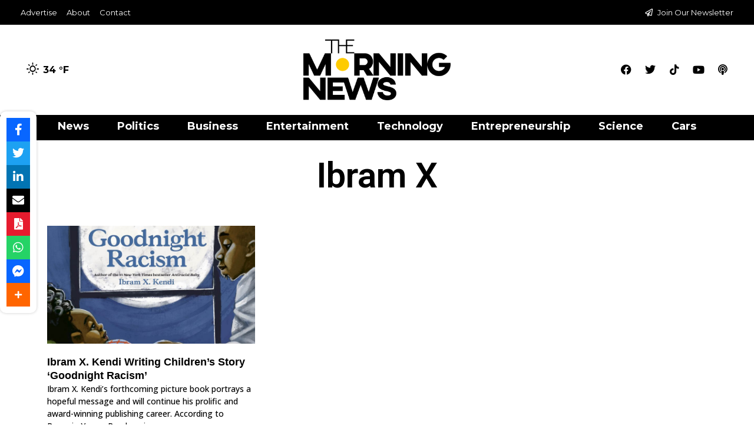

--- FILE ---
content_type: text/html; charset=utf-8
request_url: https://www.google.com/recaptcha/api2/aframe
body_size: 261
content:
<!DOCTYPE HTML><html><head><meta http-equiv="content-type" content="text/html; charset=UTF-8"></head><body><script nonce="COGAjHOM2F-FayZS_fX9AQ">/** Anti-fraud and anti-abuse applications only. See google.com/recaptcha */ try{var clients={'sodar':'https://pagead2.googlesyndication.com/pagead/sodar?'};window.addEventListener("message",function(a){try{if(a.source===window.parent){var b=JSON.parse(a.data);var c=clients[b['id']];if(c){var d=document.createElement('img');d.src=c+b['params']+'&rc='+(localStorage.getItem("rc::a")?sessionStorage.getItem("rc::b"):"");window.document.body.appendChild(d);sessionStorage.setItem("rc::e",parseInt(sessionStorage.getItem("rc::e")||0)+1);localStorage.setItem("rc::h",'1768479745630');}}}catch(b){}});window.parent.postMessage("_grecaptcha_ready", "*");}catch(b){}</script></body></html>

--- FILE ---
content_type: text/css
request_url: https://themorningnews.com/wp-content/uploads/elementor/css/post-2187.css?ver=1736533133
body_size: 775
content:
.elementor-2187 .elementor-element.elementor-element-4e6e63c3 > .elementor-container > .elementor-column > .elementor-widget-wrap{align-content:center;align-items:center;}.elementor-2187 .elementor-element.elementor-element-4e6e63c3:not(.elementor-motion-effects-element-type-background), .elementor-2187 .elementor-element.elementor-element-4e6e63c3 > .elementor-motion-effects-container > .elementor-motion-effects-layer{background-color:#000000;}.elementor-2187 .elementor-element.elementor-element-4e6e63c3{transition:background 0.3s, border 0.3s, border-radius 0.3s, box-shadow 0.3s;padding:50px 0px 50px 0px;}.elementor-2187 .elementor-element.elementor-element-4e6e63c3 > .elementor-background-overlay{transition:background 0.3s, border-radius 0.3s, opacity 0.3s;}.elementor-2187 .elementor-element.elementor-element-9909ca3.elementor-column > .elementor-widget-wrap{justify-content:center;}.elementor-widget-image .widget-image-caption{color:var( --e-global-color-text );font-family:var( --e-global-typography-text-font-family ), Sans-serif;font-weight:var( --e-global-typography-text-font-weight );}.elementor-2187 .elementor-element.elementor-element-3a22138{text-align:center;}.elementor-2187 .elementor-element.elementor-element-3a22138 img{width:197px;}.elementor-widget-icon-list .elementor-icon-list-item:not(:last-child):after{border-color:var( --e-global-color-text );}.elementor-widget-icon-list .elementor-icon-list-icon i{color:var( --e-global-color-primary );}.elementor-widget-icon-list .elementor-icon-list-icon svg{fill:var( --e-global-color-primary );}.elementor-widget-icon-list .elementor-icon-list-item > .elementor-icon-list-text, .elementor-widget-icon-list .elementor-icon-list-item > a{font-family:var( --e-global-typography-text-font-family ), Sans-serif;font-weight:var( --e-global-typography-text-font-weight );}.elementor-widget-icon-list .elementor-icon-list-text{color:var( --e-global-color-secondary );}.elementor-2187 .elementor-element.elementor-element-0168545 .elementor-icon-list-items:not(.elementor-inline-items) .elementor-icon-list-item:not(:last-child){padding-bottom:calc(31px/2);}.elementor-2187 .elementor-element.elementor-element-0168545 .elementor-icon-list-items:not(.elementor-inline-items) .elementor-icon-list-item:not(:first-child){margin-top:calc(31px/2);}.elementor-2187 .elementor-element.elementor-element-0168545 .elementor-icon-list-items.elementor-inline-items .elementor-icon-list-item{margin-right:calc(31px/2);margin-left:calc(31px/2);}.elementor-2187 .elementor-element.elementor-element-0168545 .elementor-icon-list-items.elementor-inline-items{margin-right:calc(-31px/2);margin-left:calc(-31px/2);}body.rtl .elementor-2187 .elementor-element.elementor-element-0168545 .elementor-icon-list-items.elementor-inline-items .elementor-icon-list-item:after{left:calc(-31px/2);}body:not(.rtl) .elementor-2187 .elementor-element.elementor-element-0168545 .elementor-icon-list-items.elementor-inline-items .elementor-icon-list-item:after{right:calc(-31px/2);}.elementor-2187 .elementor-element.elementor-element-0168545 .elementor-icon-list-icon i{transition:color 0.3s;}.elementor-2187 .elementor-element.elementor-element-0168545 .elementor-icon-list-icon svg{transition:fill 0.3s;}.elementor-2187 .elementor-element.elementor-element-0168545{--e-icon-list-icon-size:14px;--icon-vertical-offset:0px;}.elementor-2187 .elementor-element.elementor-element-0168545 .elementor-icon-list-item > .elementor-icon-list-text, .elementor-2187 .elementor-element.elementor-element-0168545 .elementor-icon-list-item > a{font-family:"Montserrat", Sans-serif;font-size:15px;font-weight:400;}.elementor-2187 .elementor-element.elementor-element-0168545 .elementor-icon-list-text{color:#FFFFFF;transition:color 0.3s;}.elementor-2187 .elementor-element.elementor-element-0168545 .elementor-icon-list-item:hover .elementor-icon-list-text{color:#FECB00;}.elementor-2187 .elementor-element.elementor-element-a0df0b5 .elementor-icon-list-items:not(.elementor-inline-items) .elementor-icon-list-item:not(:last-child){padding-bottom:calc(31px/2);}.elementor-2187 .elementor-element.elementor-element-a0df0b5 .elementor-icon-list-items:not(.elementor-inline-items) .elementor-icon-list-item:not(:first-child){margin-top:calc(31px/2);}.elementor-2187 .elementor-element.elementor-element-a0df0b5 .elementor-icon-list-items.elementor-inline-items .elementor-icon-list-item{margin-right:calc(31px/2);margin-left:calc(31px/2);}.elementor-2187 .elementor-element.elementor-element-a0df0b5 .elementor-icon-list-items.elementor-inline-items{margin-right:calc(-31px/2);margin-left:calc(-31px/2);}body.rtl .elementor-2187 .elementor-element.elementor-element-a0df0b5 .elementor-icon-list-items.elementor-inline-items .elementor-icon-list-item:after{left:calc(-31px/2);}body:not(.rtl) .elementor-2187 .elementor-element.elementor-element-a0df0b5 .elementor-icon-list-items.elementor-inline-items .elementor-icon-list-item:after{right:calc(-31px/2);}.elementor-2187 .elementor-element.elementor-element-a0df0b5 .elementor-icon-list-icon i{transition:color 0.3s;}.elementor-2187 .elementor-element.elementor-element-a0df0b5 .elementor-icon-list-icon svg{transition:fill 0.3s;}.elementor-2187 .elementor-element.elementor-element-a0df0b5{--e-icon-list-icon-size:14px;--icon-vertical-offset:0px;}.elementor-2187 .elementor-element.elementor-element-a0df0b5 .elementor-icon-list-item > .elementor-icon-list-text, .elementor-2187 .elementor-element.elementor-element-a0df0b5 .elementor-icon-list-item > a{font-family:"Montserrat", Sans-serif;font-size:15px;font-weight:400;}.elementor-2187 .elementor-element.elementor-element-a0df0b5 .elementor-icon-list-text{color:#FFFFFF;transition:color 0.3s;}.elementor-2187 .elementor-element.elementor-element-a0df0b5 .elementor-icon-list-item:hover .elementor-icon-list-text{color:#FECB00;}.elementor-2187 .elementor-element.elementor-element-2627e91a{--grid-template-columns:repeat(0, auto);--icon-size:16px;--grid-column-gap:22px;--grid-row-gap:0px;}.elementor-2187 .elementor-element.elementor-element-2627e91a .elementor-widget-container{text-align:center;}.elementor-2187 .elementor-element.elementor-element-2627e91a .elementor-social-icon{background-color:rgba(255,255,255,0);--icon-padding:0em;}.elementor-2187 .elementor-element.elementor-element-2627e91a .elementor-social-icon i{color:#FFFFFF;}.elementor-2187 .elementor-element.elementor-element-2627e91a .elementor-social-icon svg{fill:#FFFFFF;}.elementor-2187 .elementor-element.elementor-element-2627e91a .elementor-social-icon:hover{background-color:rgba(255,255,255,0);}.elementor-2187 .elementor-element.elementor-element-2627e91a .elementor-social-icon:hover i{color:#FECB00;}.elementor-2187 .elementor-element.elementor-element-2627e91a .elementor-social-icon:hover svg{fill:#FECB00;}.elementor-2187 .elementor-element.elementor-element-ab2c3fc .elementor-icon-list-icon i{color:#FFFFFF;transition:color 0.3s;}.elementor-2187 .elementor-element.elementor-element-ab2c3fc .elementor-icon-list-icon svg{fill:#FFFFFF;transition:fill 0.3s;}.elementor-2187 .elementor-element.elementor-element-ab2c3fc{--e-icon-list-icon-size:14px;--e-icon-list-icon-align:center;--e-icon-list-icon-margin:0 calc(var(--e-icon-list-icon-size, 1em) * 0.125);--icon-vertical-offset:0px;}.elementor-2187 .elementor-element.elementor-element-ab2c3fc .elementor-icon-list-item > .elementor-icon-list-text, .elementor-2187 .elementor-element.elementor-element-ab2c3fc .elementor-icon-list-item > a{font-family:"Montserrat", Sans-serif;font-size:15px;font-weight:600;}.elementor-2187 .elementor-element.elementor-element-ab2c3fc .elementor-icon-list-text{color:#FFFFFF;transition:color 0.3s;}.elementor-2187 .elementor-element.elementor-element-ab2c3fc .elementor-icon-list-item:hover .elementor-icon-list-text{color:#FECB00;}.elementor-widget-heading .elementor-heading-title{font-family:var( --e-global-typography-primary-font-family ), Sans-serif;font-weight:var( --e-global-typography-primary-font-weight );color:var( --e-global-color-primary );}.elementor-2187 .elementor-element.elementor-element-adcf3fa > .elementor-widget-container{padding:15px 0px 0px 0px;}.elementor-2187 .elementor-element.elementor-element-adcf3fa{text-align:center;}.elementor-2187 .elementor-element.elementor-element-adcf3fa .elementor-heading-title{font-family:"Montserrat", Sans-serif;font-size:15px;font-weight:600;color:#FFFFFF;}.elementor-theme-builder-content-area{height:400px;}.elementor-location-header:before, .elementor-location-footer:before{content:"";display:table;clear:both;}@media(max-width:1024px){.elementor-2187 .elementor-element.elementor-element-4e6e63c3{padding:30px 25px 30px 25px;}}@media(max-width:767px){.elementor-2187 .elementor-element.elementor-element-4e6e63c3{padding:30px 20px 30px 20px;}.elementor-2187 .elementor-element.elementor-element-0168545 .elementor-icon-list-items:not(.elementor-inline-items) .elementor-icon-list-item:not(:last-child){padding-bottom:calc(13px/2);}.elementor-2187 .elementor-element.elementor-element-0168545 .elementor-icon-list-items:not(.elementor-inline-items) .elementor-icon-list-item:not(:first-child){margin-top:calc(13px/2);}.elementor-2187 .elementor-element.elementor-element-0168545 .elementor-icon-list-items.elementor-inline-items .elementor-icon-list-item{margin-right:calc(13px/2);margin-left:calc(13px/2);}.elementor-2187 .elementor-element.elementor-element-0168545 .elementor-icon-list-items.elementor-inline-items{margin-right:calc(-13px/2);margin-left:calc(-13px/2);}body.rtl .elementor-2187 .elementor-element.elementor-element-0168545 .elementor-icon-list-items.elementor-inline-items .elementor-icon-list-item:after{left:calc(-13px/2);}body:not(.rtl) .elementor-2187 .elementor-element.elementor-element-0168545 .elementor-icon-list-items.elementor-inline-items .elementor-icon-list-item:after{right:calc(-13px/2);}.elementor-2187 .elementor-element.elementor-element-a0df0b5 > .elementor-widget-container{padding:20px 0px 20px 0px;}.elementor-2187 .elementor-element.elementor-element-a0df0b5 .elementor-icon-list-items:not(.elementor-inline-items) .elementor-icon-list-item:not(:last-child){padding-bottom:calc(13px/2);}.elementor-2187 .elementor-element.elementor-element-a0df0b5 .elementor-icon-list-items:not(.elementor-inline-items) .elementor-icon-list-item:not(:first-child){margin-top:calc(13px/2);}.elementor-2187 .elementor-element.elementor-element-a0df0b5 .elementor-icon-list-items.elementor-inline-items .elementor-icon-list-item{margin-right:calc(13px/2);margin-left:calc(13px/2);}.elementor-2187 .elementor-element.elementor-element-a0df0b5 .elementor-icon-list-items.elementor-inline-items{margin-right:calc(-13px/2);margin-left:calc(-13px/2);}body.rtl .elementor-2187 .elementor-element.elementor-element-a0df0b5 .elementor-icon-list-items.elementor-inline-items .elementor-icon-list-item:after{left:calc(-13px/2);}body:not(.rtl) .elementor-2187 .elementor-element.elementor-element-a0df0b5 .elementor-icon-list-items.elementor-inline-items .elementor-icon-list-item:after{right:calc(-13px/2);}.elementor-2187 .elementor-element.elementor-element-ab2c3fc .elementor-icon-list-items:not(.elementor-inline-items) .elementor-icon-list-item:not(:last-child){padding-bottom:calc(10px/2);}.elementor-2187 .elementor-element.elementor-element-ab2c3fc .elementor-icon-list-items:not(.elementor-inline-items) .elementor-icon-list-item:not(:first-child){margin-top:calc(10px/2);}.elementor-2187 .elementor-element.elementor-element-ab2c3fc .elementor-icon-list-items.elementor-inline-items .elementor-icon-list-item{margin-right:calc(10px/2);margin-left:calc(10px/2);}.elementor-2187 .elementor-element.elementor-element-ab2c3fc .elementor-icon-list-items.elementor-inline-items{margin-right:calc(-10px/2);margin-left:calc(-10px/2);}body.rtl .elementor-2187 .elementor-element.elementor-element-ab2c3fc .elementor-icon-list-items.elementor-inline-items .elementor-icon-list-item:after{left:calc(-10px/2);}body:not(.rtl) .elementor-2187 .elementor-element.elementor-element-ab2c3fc .elementor-icon-list-items.elementor-inline-items .elementor-icon-list-item:after{right:calc(-10px/2);}.elementor-2187 .elementor-element.elementor-element-adcf3fa .elementor-heading-title{line-height:25px;}}/* Start custom CSS for image, class: .elementor-element-3a22138 */.elementor-2187 .elementor-element.elementor-element-3a22138 {width:20%;}/* End custom CSS */